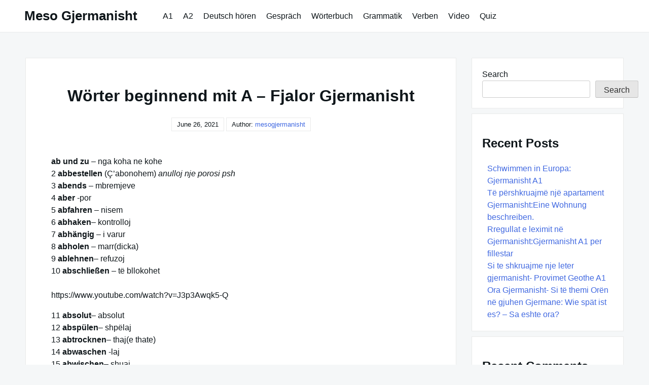

--- FILE ---
content_type: text/html; charset=utf-8
request_url: https://www.google.com/recaptcha/api2/aframe
body_size: 269
content:
<!DOCTYPE HTML><html><head><meta http-equiv="content-type" content="text/html; charset=UTF-8"></head><body><script nonce="0-O6pL6d5ljoCjZRVYQA_w">/** Anti-fraud and anti-abuse applications only. See google.com/recaptcha */ try{var clients={'sodar':'https://pagead2.googlesyndication.com/pagead/sodar?'};window.addEventListener("message",function(a){try{if(a.source===window.parent){var b=JSON.parse(a.data);var c=clients[b['id']];if(c){var d=document.createElement('img');d.src=c+b['params']+'&rc='+(localStorage.getItem("rc::a")?sessionStorage.getItem("rc::b"):"");window.document.body.appendChild(d);sessionStorage.setItem("rc::e",parseInt(sessionStorage.getItem("rc::e")||0)+1);localStorage.setItem("rc::h",'1769734424352');}}}catch(b){}});window.parent.postMessage("_grecaptcha_ready", "*");}catch(b){}</script></body></html>

--- FILE ---
content_type: text/css
request_url: https://mesogjermanisht.com/wp-content/themes/really-simple/style.css?ver=1.3.2
body_size: 7651
content:
@charset "UTF-8";
/*!
Theme Name: Really Simple
Theme URI: https://github.com/flaubert-dev/really-simple-theme#really-simple-theme
Author: Flaubert Henriques
Author URI: https://profiles.wordpress.org/flauberthenriques/
Description: Really Simple is a theme for bloggers and writers who need a ultra light and fast theme. The theme focuses on simplicity and loading speed. Yes, Really Simple Theme is also fully AMP compatible. Check the >> readme.txt << file and leave the sidebar perfect after WordPress 5.8 update.
Version: 1.3.2
Requires at least: WordPress 5.3
Tested up to: WordPress 6.7
Requires PHP: 7.0
License: GNU General Public License v3 or later
License URI: https://www.gnu.org/licenses/gpl-3.0.html
Text Domain: really-simple
Tags: custom-logo, custom-menu, featured-images, right-sidebar, sticky-post, translation-ready, blog 

This theme, like WordPress, is licensed under the GPL.
Use it to make something cool, have fun, and share what you've learned with others.

Really Simple is based on Underscores http://underscores.me/, (C) 2012-2021 Automattic, Inc.
Underscores is distributed under the terms of the GNU GPL v3 or later.

Normalizing styles have been helped along thanks to the fine work of
Nicolas Gallagher and Jonathan Neal http://necolas.github.io/normalize.css/
*/
/*--------------------------------------------------------------
>>> TABLE OF CONTENTS:
----------------------------------------------------------------
# Reset CSS
	- Normalize
  - Box sizing
# Base
	- Typography
	- Elements
	- Links
	- Forms
	- Container
# Components
	- Navigation
	- Main
	- Posts and pages
	- Forms
	- Widgets
	- Comments
	- Media
	- Captions
	- Galleries
# Utilities
	- Accessibility
	- Alignments
# Responsive (media-queries)
	- Tablet
	- Mobile

--------------------------------------------------------------*/
/*--------------------------------------------------------------
# Base
--------------------------------------------------------------*/
/* Functions
--------------------------------------------- */
/*--------------------------------------------------------------
# Reset CSS
--------------------------------------------------------------*/
/* Normalize
--------------------------------------------- */
/*! normalize.css v8.0.1 | MIT License | github.com/necolas/normalize.css */
/* Document
   ========================================================================== */
/**
 * 1. Correct the line height in all browsers.
 * 2. Prevent adjustments of font size after orientation changes in iOS.
 */
html {
  line-height: 1.15;
  /* 1 */
  -webkit-text-size-adjust: 100%;
  /* 2 */
}

/* Sections
   ========================================================================== */
/**
 * Remove the margin in all browsers.
 */
body {
  margin: 0;
}

/**
 * Render the `main` element consistently in IE.
 */
main {
  display: block;
}

/**
 * Correct the font size and margin on `h1` elements within `section` and
 * `article` contexts in Chrome, Firefox, and Safari.
 */
h1 {
  font-size: 2em;
  margin: 0.67em 0;
}

/* Grouping content
   ========================================================================== */
/**
 * 1. Add the correct box sizing in Firefox.
 * 2. Show the overflow in Edge and IE.
 */
hr {
  box-sizing: content-box;
  /* 1 */
  height: 0;
  /* 1 */
  overflow: visible;
  /* 2 */
}

/**
 * 1. Correct the inheritance and scaling of font size in all browsers.
 * 2. Correct the odd `em` font sizing in all browsers.
 */
pre {
  font-family: monospace, monospace;
  /* 1 */
  font-size: 1em;
  /* 2 */
}

/* Text-level semantics
   ========================================================================== */
/**
 * Remove the gray background on active links in IE 10.
 */
a {
  background-color: transparent;
}

/**
 * 1. Remove the bottom border in Chrome 57-
 * 2. Add the correct text decoration in Chrome, Edge, IE, Opera, and Safari.
 */
abbr[title] {
  border-bottom: none;
  /* 1 */
  text-decoration: underline;
  /* 2 */
  -webkit-text-decoration: underline dotted;
  text-decoration: underline dotted;
  /* 2 */
}

/**
 * Add the correct font weight in Chrome, Edge, and Safari.
 */
b,
strong {
  font-weight: bolder;
}

/**
 * 1. Correct the inheritance and scaling of font size in all browsers.
 * 2. Correct the odd `em` font sizing in all browsers.
 */
code,
kbd,
samp {
  font-family: monospace, monospace;
  /* 1 */
  font-size: 1em;
  /* 2 */
}

/**
 * Add the correct font size in all browsers.
 */
small {
  font-size: 80%;
}

/**
 * Prevent `sub` and `sup` elements from affecting the line height in
 * all browsers.
 */
sub,
sup {
  font-size: 75%;
  line-height: 0;
  position: relative;
  vertical-align: baseline;
}

sub {
  bottom: -0.25em;
}

sup {
  top: -0.5em;
}

/* Embedded content
   ========================================================================== */
/**
 * Remove the border on images inside links in IE 10.
 */
img {
  border-style: none;
}

/* Forms
   ========================================================================== */
/**
 * 1. Change the font styles in all browsers.
 * 2. Remove the margin in Firefox and Safari.
 */
button,
input,
optgroup,
select,
textarea {
  font-family: inherit;
  /* 1 */
  font-size: 100%;
  /* 1 */
  line-height: 1.15;
  /* 1 */
  margin: 0;
  /* 2 */
}

/**
 * Show the overflow in IE.
 * 1. Show the overflow in Edge.
 */
button,
input {
  /* 1 */
  overflow: visible;
}

/**
 * Remove the inheritance of text transform in Edge, Firefox, and IE.
 * 1. Remove the inheritance of text transform in Firefox.
 */
button,
select {
  /* 1 */
  text-transform: none;
}

/**
 * Correct the inability to style clickable types in iOS and Safari.
 */
button,
[type=button],
[type=reset],
[type=submit] {
  -webkit-appearance: button;
}

/**
 * Remove the inner border and padding in Firefox.
 */
button::-moz-focus-inner,
[type=button]::-moz-focus-inner,
[type=reset]::-moz-focus-inner,
[type=submit]::-moz-focus-inner {
  border-style: none;
  padding: 0;
}

/**
 * Restore the focus styles unset by the previous rule.
 */
button:-moz-focusring,
[type=button]:-moz-focusring,
[type=reset]:-moz-focusring,
[type=submit]:-moz-focusring {
  outline: 1px dotted ButtonText;
}

/**
 * Correct the padding in Firefox.
 */
fieldset {
  padding: 0.35em 0.75em 0.625em;
}

/**
 * 1. Correct the text wrapping in Edge and IE.
 * 2. Correct the color inheritance from `fieldset` elements in IE.
 * 3. Remove the padding so developers are not caught out when they zero out
 *    `fieldset` elements in all browsers.
 */
legend {
  box-sizing: border-box;
  /* 1 */
  color: inherit;
  /* 2 */
  display: table;
  /* 1 */
  max-width: 100%;
  /* 1 */
  padding: 0;
  /* 3 */
  white-space: normal;
  /* 1 */
}

/**
 * Add the correct vertical alignment in Chrome, Firefox, and Opera.
 */
progress {
  vertical-align: baseline;
}

/**
 * Remove the default vertical scrollbar in IE 10+.
 */
textarea {
  overflow: auto;
}

/**
 * 1. Add the correct box sizing in IE 10.
 * 2. Remove the padding in IE 10.
 */
[type=checkbox],
[type=radio] {
  box-sizing: border-box;
  /* 1 */
  padding: 0;
  /* 2 */
}

/**
 * Correct the cursor style of increment and decrement buttons in Chrome.
 */
[type=number]::-webkit-inner-spin-button,
[type=number]::-webkit-outer-spin-button {
  height: auto;
}

/**
 * 1. Correct the odd appearance in Chrome and Safari.
 * 2. Correct the outline style in Safari.
 */
[type=search] {
  -webkit-appearance: textfield;
  /* 1 */
  outline-offset: -2px;
  /* 2 */
}

/**
 * Remove the inner padding in Chrome and Safari on macOS.
 */
[type=search]::-webkit-search-decoration {
  -webkit-appearance: none;
}

/**
 * 1. Correct the inability to style clickable types in iOS and Safari.
 * 2. Change font properties to `inherit` in Safari.
 */
::-webkit-file-upload-button {
  -webkit-appearance: button;
  /* 1 */
  font: inherit;
  /* 2 */
}

/* Interactive
   ========================================================================== */
/*
 * Add the correct display in Edge, IE 10+, and Firefox.
 */
details {
  display: block;
}

/*
 * Add the correct display in all browsers.
 */
summary {
  display: list-item;
}

/* Misc
   ========================================================================== */
/**
 * Add the correct display in IE 10+.
 */
template {
  display: none;
}

/**
 * Add the correct display in IE 10.
 */
[hidden] {
  display: none;
}

/* Box sizing
--------------------------------------------- */
/* Inherit box-sizing to more easily change it's value on a component level.
@link http://css-tricks.com/inheriting-box-sizing-probably-slightly-better-best-practice/ */
*,
*::before,
*::after {
  box-sizing: inherit;
}

html {
  box-sizing: border-box;
}

/*--------------------------------------------------------------
# Base
--------------------------------------------------------------*/
/* Typography
--------------------------------------------- */
body,
button,
input,
select,
optgroup,
textarea {
  color: #0f161a;
  font-family: arial, ubuntu, roboto, noto, -apple-system, helvetica, sans-serif;
  font-size: 1rem;
  line-height: 1.5;
}

h1,
h2,
h3,
h4,
h5,
h6 {
  clear: both;
}

p {
  margin-bottom: 1.5em;
}

h1,
h2,
h3,
h4,
h5,
h6,
p,
a,
.archive-description {
  word-wrap: break-word;
  overflow-wrap: break-word;
}

dfn,
cite,
em,
i {
  font-style: italic;
}

blockquote {
  margin: 0 1.5em;
}

address {
  margin: 0 0 1.5em;
}

pre {
  background: #263238;
  color: #fff;
  font-family: "Courier 10 Pitch", courier, monospace;
  font-size: 0.8125rem;
  line-height: 1.6;
  margin-bottom: 1.6em;
  max-width: 100%;
  overflow: auto;
  padding: 1.6em;
}

code,
kbd,
tt,
var {
  font-family: monaco, consolas, "Andale Mono", "DejaVu Sans Mono", monospace;
}

abbr,
acronym {
  border-bottom: 1px dotted #586674;
  cursor: help;
}

mark,
ins {
  background: #fff9c0;
  text-decoration: none;
}

big {
  font-size: 125%;
}

/* Elements
--------------------------------------------- */
body {
  background: #f5f7f8;
}

hr {
  background-color: #666;
  border: 0;
  height: 1px;
  margin-bottom: 1.5em;
}

ul,
ol {
  margin: 0 0 1.5em 3em;
}

ul {
  list-style: disc;
}

ol {
  list-style: decimal;
}

li > ul,
li > ol {
  margin-bottom: 0;
  margin-left: 1.5em;
}

dt {
  font-weight: 700;
}

dd {
  margin: 0 1.5em 1.5em;
}

/* Make sure embeds and iframes fit their containers. */
embed,
iframe,
object {
  max-width: 100%;
}

img {
  display: block;
  height: auto;
  max-width: 100%;
}

figure {
  margin: 1em 0;
}

table {
  margin: 0 0 1.5em;
  width: 100%;
}

/* Links
--------------------------------------------- */
a {
  color: #4169e1;
  text-decoration: none;
}

a:visited {
  color: #800080;
}

a:hover {
  text-decoration: underline;
}

a:hover,
a:focus,
a:active {
  color: #191970;
}

a:focus {
  outline: 2px dotted #0f161a;
}

a:hover,
a:active {
  outline: 0;
}

/* Forms
--------------------------------------------- */
button,
input[type=button],
input[type=reset],
input[type=submit] {
  border: 1px solid;
  border-color: #ccc #ccc #bbb;
  border-radius: 3px;
  background: #e6e6e6;
  color: rgba(0, 0, 0, 0.8);
  line-height: 1;
  padding: 0.6em 1em 0.4em;
}

button:hover,
input[type=button]:hover,
input[type=reset]:hover,
input[type=submit]:hover {
  border-color: #ccc #bbb #aaa;
}

button:active,
button:focus,
input[type=button]:active,
input[type=button]:focus,
input[type=reset]:active,
input[type=reset]:focus,
input[type=submit]:active,
input[type=submit]:focus {
  border-color: #aaa #bbb #bbb;
}

input[type=text],
input[type=email],
input[type=url],
input[type=password],
input[type=search],
input[type=number],
input[type=tel],
input[type=range],
input[type=date],
input[type=month],
input[type=week],
input[type=time],
input[type=datetime],
input[type=datetime-local],
input[type=color],
textarea {
  color: #666;
  border: 1px solid #ccc;
  border-radius: 3px;
  padding: 3px;
}

input[type=search] {
  padding: 3px 10px;
}

input[type=text]:focus,
input[type=email]:focus,
input[type=url]:focus,
input[type=password]:focus,
input[type=search]:focus,
input[type=number]:focus,
input[type=tel]:focus,
input[type=range]:focus,
input[type=date]:focus,
input[type=month]:focus,
input[type=week]:focus,
input[type=time]:focus,
input[type=datetime]:focus,
input[type=datetime-local]:focus,
input[type=color]:focus,
textarea:focus {
  color: #111;
}

select {
  border: 1px solid #ccc;
}

textarea {
  width: 100%;
}

/* Container
--------------------------------------------- */
#primary {
  display: flex;
  flex-flow: row wrap;
  justify-content: space-between;
  max-width: 1180px;
  margin: 50px auto;
}

/*--------------------------------------------------------------
# Components
--------------------------------------------------------------*/
/* Navigation
--------------------------------------------- */
.site-header {
  background: #fff;
  border-bottom: 1px solid rgba(38, 50, 56, 0.1);
  display: flex;
  flex-flow: row wrap;
  align-items: center;
  padding: 0.75rem 3rem;
}

.site-header .site-branding {
  line-height: normal;
}

.site-header .site-title {
  font-size: 1.625rem;
  margin: 0px;
}

.site-header .site-title a {
  color: #0f161a;
}

.site-header .open-nav-mobile,
.site-header .close-nav-mobile {
  display: none;
}

.really-first-menu {
  display: flex;
  flex-flow: row wrap;
  margin: 0px;
}

.really-first-menu .menu-item {
  list-style: none;
}

.really-first-menu .menu-item:hover > .sub-menu,
.really-first-menu .menu-item:focus-within > .sub-menu,
.really-first-menu .menu-item .sub-menu:hover,
.really-first-menu .menu-item .sub-menu:focus {
  visibility: visible;
  opacity: 1;
  transform: translate3d(0, 0, 0);
  transition: all 0.3s ease-in-out;
}

.really-first-menu .menu-item:hover,
.really-first-menu .menu-item:focus-within {
  cursor: pointer;
}

.really-first-menu .menu-item a {
  color: #0f161a;
  display: block;
  padding: 5px 10px;
}

.really-first-menu .menu-item a:hover,
.really-first-menu .menu-item a:focus {
  color: #191970;
}

.really-first-menu .menu-item .sub-menu {
  background: #fff;
  box-shadow: 0px 1px 20px 5px rgba(38, 50, 56, 0.1);
  visibility: hidden;
  opacity: 0;
  margin-left: 5px;
  min-width: 250px;
  position: absolute;
  padding-left: 0px;
  transform: translate3d(0, 30px, 0);
  transition: 0.3s;
  z-index: 1000;
}

.really-first-menu .menu-item .sub-menu .menu-item a::after {
  content: "";
}

[class*=menu-item-has-children] a::after {
  content: "⌄";
  margin-left: 5px;
}

[class*=menu-item-has-children] .sub-menu li:last-child {
  border-bottom: 1px solid rgba(38, 50, 56, 0.1);
}

[class*=menu-item-has-children] .sub-menu li a {
  border-left: 1px solid rgba(38, 50, 56, 0.1);
  border-right: 1px solid rgba(38, 50, 56, 0.1);
  border-top: 1px solid rgba(38, 50, 56, 0.1);
  padding: 10px 15px;
}

[class*=menu-item-has-children] .sub-menu .menu-item .sub-menu {
  margin-left: 70px;
}

.site-main .comment-navigation {
  margin: 0 0 1.5em;
}

.comment-navigation .nav-links {
  display: flex;
  margin-bottom: 59px;
}

.comment-navigation .nav-previous {
  flex: 1 0 50%;
}

.comment-navigation .nav-next {
  text-align: end;
  flex: 1 0 50%;
}

/* posts navigation */
.navigation .nav-links .nav-previous a,
.navigation .nav-links .nav-next a {
  background: #fff;
  border: 1px solid rgba(38, 50, 56, 0.1);
  color: #0f161a;
  display: block;
  font-size: 1.125rem;
  margin-top: 35px;
  overflow-wrap: break-word;
  padding: 10px 0;
  position: relative;
  text-align: center;
  transition: 0.3s ease-out;
}

.navigation .nav-links .nav-previous a:hover,
.navigation .nav-links .nav-previous a:focus,
.navigation .nav-links .nav-next a:hover,
.navigation .nav-links .nav-next a:focus {
  background: #e2e6e9;
  color: #191970;
}

.navigation .nav-links .nav-previous a::after {
  content: "⇾";
  margin-left: 10px;
}

.navigation .nav-links .nav-next a::before {
  content: "⇽";
  margin-right: 10px;
}

/* Main
--------------------------------------------- */
.entry-site-main {
  align-self: flex-start;
  min-width: 850px !important;
  max-width: 850px !important;
}

/* Posts and pages
--------------------------------------------- */
.has-post-thumbnail {
  border-radius: 3px 0 0 3px;
}

.post-card {
  background: #fff;
  box-shadow: 1px 1px 7px rgba(38, 50, 56, 0.1);
  display: flex;
  flex-flow: row nowrap;
  position: relative;
  transition: 0.3s ease-out;
}

.post-card:hover {
  box-shadow: 0 7px 30px 0 rgba(38, 50, 56, 0.1);
}

.post-card + .post-card {
  margin-top: 35px;
}

.post-card .card-media {
  align-self: flex-start;
  min-width: 370px !important;
  max-width: 370px !important;
}

.post-card .card-media,
.post .entry-media {
  line-height: 0;
}

.post-card .card-media .really-thumb {
  border-radius: 3px 0 0 3px;
  min-width: 370px !important;
}

.post-card .card-body {
  padding: 35px 20px 20px 20px;
}

.post-card .card-body time {
  border-left: 1px solid rgba(38, 50, 56, 0.1);
  border-bottom: 1px solid rgba(38, 50, 56, 0.1);
  border-right: 1px solid rgba(38, 50, 56, 0.1);
  font-size: 0.75rem;
  font-weight: 700;
  left: 390px;
  padding: 3px 10px;
  position: absolute;
  top: 0px;
  text-transform: capitalize;
}

.post-card .card-body .entry-header .entry-title {
  font-size: 1.25rem;
  font-weight: 700;
  line-height: 1.3;
  margin: 0 0 10px 0;
  max-width: 460px !important;
  overflow-wrap: break-word;
}

.post-card .card-body .entry-header .entry-title a {
  color: #0f161a;
}

.post-card .card-body .entry-meta a {
  color: #0f161a;
  font-size: 0.6875rem;
  font-weight: 700;
  text-transform: uppercase;
}

.post-card .card-body .entry-content p {
  font-family: Georgia, "Times New Roman", Times, serif;
  font-size: 0.875rem;
  font-weight: 300;
  line-height: 1.6;
  margin-top: 10px;
  margin-bottom: 0px;
  max-width: 460px !important;
}

.post-card .card-body .entry-content .more-link {
  display: block;
  margin-top: 10px;
}

.post-card .card-body > a {
  border-left: 1px solid rgba(38, 50, 56, 0.1);
  border-top: 1px solid rgba(38, 50, 56, 0.1);
  bottom: 0px;
  color: #0f161a;
  font-size: 0.75rem;
  font-weight: 700;
  padding: 5px 10px;
  position: absolute;
  right: 0px;
}

.post-card .card-body a:hover,
.post-card .card-body a:focus,
.post-card .entry-header .entry-title a:hover,
.post-card .entry-header .entry-title a:focus,
.post-card .card-body .entry-meta a:hover,
.post-card .card-body .entry-meta a:focus {
  color: #191970;
}

/* post and sticky post */
article.status-publish > .card-body div.paperclip:last-child,
article.status-publish > .card-body div.paperclip:last-child svg {
  background: transparent;
  display: none;
  width: 0;
  height: 0;
}

article.post-card,
article.post-card.sticky {
  position: relative !important;
}

article.post-card.sticky {
  background: #e2e6e9 !important;
}

/* sticky post ( svg paperclip ) */
article.post-card.sticky > .card-body div.paperclip:last-child,
article.post-card.sticky > .card-body div.paperclip:last-child svg {
  display: block !important;
  width: 20px !important;
  height: 20px !important;
}

article.post-card.sticky > .card-body div.paperclip:last-child svg {
  color: #0f161a !important;
}

article.post-card.sticky > .card-body div.paperclip:last-child {
  background: transparent !important;
  position: absolute !important;
  right: 8px !important;
  top: 7px !important;
  z-index: 10 !important;
}

.updated:not(.published) {
  display: none;
}

.page-links {
  clear: both;
  margin: 0 0 1.5em;
}

/* archives pages */
.page-title {
  font-size: 2rem;
  margin-top: 0px;
  margin-bottom: 35px;
  text-align: center;
  text-transform: capitalize;
}

.author .archive-description,
.archive-description p {
  font-size: 1.25rem;
  margin-top: 0px;
  margin-bottom: 35px;
}

/* search page */
.search .type-page .card-body {
  width: 850px !important;
}

.search .type-page .card-body .entry-header .entry-title {
  text-align: left;
}

/* pages */
.page .entry-site-main,
.page-template .entry-site-main {
  margin: 0 auto;
  max-width: 950px !important;
}

.page .entry-header .entry-title,
.page-template .page .entry-header .entry-title {
  font-size: 2.375rem;
  margin-top: 0px;
  margin-bottom: 50px;
  text-align: center;
}

.page .entry-header .entry-media,
.page-template .page .entry-header .entry-media {
  margin-bottom: 40px;
}

.page .entry-header .entry-media .really-page-thumb,
.page-template .page .entry-header .entry-media .really-page-thumb {
  border-radius: 3px;
  box-shadow: 0 7px 30px 0 rgba(38, 50, 56, 0.1);
}

.page .entry-body,
.page-template .page .entry-body {
  background: #fff;
  border: 1px solid rgba(38, 50, 56, 0.1);
  margin: 0 auto;
  max-width: 870px !important;
  padding: 50px;
}

.page .entry-body .entry-content a,
.page-template .page .entry-body .entry-content a {
  text-decoration: underline;
}

.page .entry-body .entry-content p,
.page-template .page .entry-body .entry-content p {
  font-family: Georgia, "Times New Roman", Times, serif;
}

.page .entry-body .entry-content > p:first-child,
.page-template .page .entry-body .entry-content > p:first-child {
  margin-top: 0px;
}

.page .entry-body .entry-content > p:last-child,
.page-template .page .entry-body .entry-content > p:last-child {
  margin-bottom: 0px;
}

.page .comments-area,
.page-template .comments-area {
  margin: 40px auto 0 auto;
  max-width: 870px !important;
}

.page .comments-area .comment-respond .comment-reply-title,
.page-template .comments-area .comment-respond .comment-reply-title {
  margin-top: 0px;
}

.page .comments-area .comment-respond .comment-form .form-submit,
.page-template .comments-area .comment-respond .comment-form .form-submit {
  margin-bottom: 0px;
}

/* single post */
.single-post .post .entry-header {
  background: #fff;
  border: 1px solid rgba(38, 50, 56, 0.1);
  border-bottom: none;
  padding: 50px 50px 0 50px;
  text-align: center;
}

.single-post .has-post-thumbnail .entry-header {
  padding: 50px;
}

.single-post .post .entry-header .entry-title {
  font-size: 2rem;
  margin-top: 0px;
  margin-bottom: 20px;
  overflow-wrap: break-word;
}

.single-post .post .entry-header time,
.single-post .post .entry-header span {
  background: #fff;
  border: 1px solid rgba(38, 50, 56, 0.1);
  font-size: 0.8125rem;
  padding: 5px 10px;
}

.single-post .post .entry-body .entry-media {
  border: 1px solid rgba(38, 50, 56, 0.1);
}

.single-post .post .entry-body .entry-media .really-single-thumb {
  width: 100%;
}

.single-post .post .entry-body .entry-content,
.single-post .post .entry-body .entry-meta {
  background: #fff;
  border-left: 1px solid rgba(38, 50, 56, 0.1);
  border-right: 1px solid rgba(38, 50, 56, 0.1);
  margin: 0 auto;
  padding: 50px 50px 25px 50px;
}

.single-post .post .entry-body .entry-content a {
  text-decoration: underline;
}

.single-post .post .entry-body .entry-content p {
  word-wrap: break-word;
}

.single-post .post .entry-body .entry-content > p:first-child {
  margin-top: 0px;
}

.single-post .post .entry-body .entry-content > p:last-child {
  margin-bottom: 0px;
}

.single-post .post .entry-body .entry-meta {
  border-top: none;
  border-bottom: 1px solid rgba(38, 50, 56, 0.1);
  display: flex;
  justify-content: space-between;
  padding: 0 50px 50px 50px;
}

.single-post .post .entry-body .entry-meta .entry-category-content,
.single-post .post .entry-body .entry-meta .entry-tags-content {
  flex: 1;
}

.single-post .post .entry-body .entry-meta .entry-category-content span {
  color: #586674;
}

.single-post .post .entry-body .entry-meta .entry-category-content a {
  text-transform: capitalize;
}

.single-post .post .entry-body .entry-meta .entry-tags-content {
  color: #586674;
  margin-left: 20px;
}

.single-post .post .entry-body .entry-meta .entry-tags-content a {
  margin-top: 10px;
  text-transform: lowercase;
}

/* Forms
--------------------------------------------- */
.search-form {
  display: flex;
  flex-flow: row wrap;
}

.search-no-results .search-form label,
.error404 .search-form label {
  max-width: 70%;
}

.search-form input {
  border-radius: 3px 0 0 3px;
}

.search-form button {
  background: #f5f7f8;
  border-left: none;
  border-radius: 0px;
  cursor: pointer;
  flex: 0 1 auto;
  padding: 0px 10px;
  transition: 0.3s ease-out;
}

.search-form button:hover {
  background: #e3e6e8;
}

/* Widgets
--------------------------------------------- */
.widget-area {
  min-width: 300px !important;
  max-width: 300px !important;
}

.widget-area .widget {
  background: #fff;
  border: 1px solid rgba(38, 50, 56, 0.1);
  padding: 20px;
}

.widget-area .widget + .widget {
  margin-top: 10px;
}

.widget-area .widget select {
  max-width: 100%;
}

.widget-area .widget ul {
  margin: 0px;
  padding-left: 10px;
}

.widget-area .widget .widget-title {
  margin-top: 0px;
  text-align: center;
}

.widget-area .widget_text a {
  text-decoration: underline;
}

.widget-area .widget_calendar .calendar_wrap {
  text-align: center;
}

.widget-area .widget_calendar .calendar_wrap table {
  border-collapse: collapse;
  table-layout: fixed;
  width: 100%;
}

.widget-area .widget_calendar .calendar_wrap caption {
  caption-side: bottom;
  color: #0f161a;
  font-weight: 700;
  padding-top: 0.75rem;
  padding-bottom: 0.75rem;
  text-transform: capitalize;
  text-align: right;
}

.widget-area .widget_calendar .calendar_wrap thead {
  border-bottom: 2px solid #e3e6e8;
  text-align: center;
}

.widget-area .widget_calendar .calendar_wrap thead th {
  color: #0f161a;
  font-weight: 700;
  padding-bottom: 10px;
}

.widget-area .widget_calendar .calendar_wrap tbody td {
  background: #f5f7f8;
  border: 1px solid #fff;
  padding: 8px;
  text-align: center;
}

.widget-area .widget_calendar .calendar_wrap tbody td a {
  font-weight: 700;
}

.widget-area .widget_calendar .calendar_wrap tbody td#today {
  background-color: rgba(198, 249, 174, 0.5);
  font-weight: 700;
}

.widget-area .widget_calendar .calendar_wrap .wp-calendar-nav span a {
  text-transform: capitalize;
}

.widget-area .widget_nav_menu li + li,
.widget-area .widget_rss li + li {
  margin-top: 15px;
}

.widget-area .widget_nav_menu ul ul {
  margin-bottom: 15px;
}

.widget-area .widget_search form label {
  flex: 1;
}

.widget-area .widget_search form label input {
  width: 100%;
}

/* Comments
--------------------------------------------- */
.comments-area {
  margin-top: 35px;
}

.comments-area blockquote {
  position: relative;
}

.comments-area blockquote::before {
  content: "“";
  position: absolute;
}

.comments-area blockquote p {
  margin-left: 10px;
}

.comments-area table th,
.comments-area table td {
  border: 1px solid;
}

.comments-area .submit {
  background: #f5f7f8;
  cursor: pointer;
  transition: 0.3s ease-out;
}

.comments-area .submit:hover {
  background: #e3e6e8;
}

.comments-area .comment-form .comment-form-comment textarea {
  min-width: 850px !important;
  max-width: 850px !important;
}

.comment-content a {
  word-wrap: break-word;
  text-decoration: underline;
}

.bypostauthor {
  display: block;
}

/* Media
--------------------------------------------- */
.page-content .wp-smiley,
.entry-content .wp-smiley,
.comment-content .wp-smiley {
  border: none;
  margin-bottom: 0;
  margin-top: 0;
  padding: 0;
}

/* Make sure logo link wraps around logo image. */
.custom-logo-link {
  display: inline-block;
}

/* Captions
--------------------------------------------- */
.wp-caption {
  background: #fff;
  border: 1px solid #f0f0f0;
  max-width: 96%;
  /* Image does not overflow the content area */
  padding: 5px 3px 10px;
  text-align: center;
}

.wp-caption.alignnone {
  margin: 5px 20px 20px 0;
}

.wp-caption.alignleft {
  margin: 5px 20px 20px 0;
}

.wp-caption.alignright {
  margin: 5px 0 20px 20px;
}

.wp-caption img {
  border: 0 none;
  height: auto;
  margin: 0;
  max-width: 98.5%;
  padding: 0;
  width: auto;
}

.wp-caption p.wp-caption-text {
  font-size: 11px;
  line-height: 17px;
  margin: 0;
  padding: 0 4px 5px;
}

/* Galleries
--------------------------------------------- */
.gallery {
  display: grid;
  grid-gap: 1.5em;
  margin-bottom: 1.5em;
}

.gallery-item {
  display: inline-block;
  width: 100%;
}

.gallery-columns-2 {
  grid-template-columns: repeat(2, 1fr);
}

.gallery-columns-3 {
  grid-template-columns: repeat(3, 1fr);
}

.gallery-columns-4 {
  grid-template-columns: repeat(4, 1fr);
}

.gallery-columns-5 {
  grid-template-columns: repeat(5, 1fr);
}

.gallery-columns-6 {
  grid-template-columns: repeat(6, 1fr);
}

.gallery-columns-7 {
  grid-template-columns: repeat(auto-fit, minmax(80px, 1fr));
}

.gallery-columns-8 {
  grid-template-columns: repeat(auto-fit, minmax(70px, 1fr));
}

.gallery-columns-9 {
  grid-template-columns: repeat(auto-fit, minmax(60px, 1fr));
}

.gallery-caption {
  display: block;
  margin-top: 10px;
}

/* Fix
--------------------------------------------- */
.wp-caption {
  margin-bottom: 1.5em;
  max-width: 100%;
}

.wp-caption img[class*=wp-image-] {
  display: block;
  margin-left: auto;
  margin-right: auto;
}

.wp-caption .wp-caption-text {
  margin: 0.8075em 0;
}

.entry-body .entry-content > p:last-child img.alignleft {
  display: block;
  float: none;
  margin-right: auto;
}

.entry-body .entry-content > p:last-child img.alignright {
  display: block;
  float: none;
  margin-left: auto;
}

.entry-body .entry-content > .wp-block-image:last-child figure.alignleft,
.entry-body .entry-content > .wp-block-image:last-child figure.alignright {
  display: block;
  float: none;
}

.entry-body .entry-content > .wp-block-image:last-child figure.alignleft img {
  margin-right: auto;
}

.entry-body .entry-content > .wp-block-image:last-child figure.alignright img {
  margin-left: auto;
}

.entry-body .entry-content ul,
.entry-body .entry-content ol {
  margin-left: 0px;
}

.entry-body .entry-content table th,
.entry-body .entry-content table td {
  border: 1px solid;
}

.entry-body .entry-content .wp-block-quote {
  position: relative;
}

.entry-body .entry-content .wp-block-quote::before {
  content: "“";
  font-size: 2rem;
  left: -10px;
  position: absolute;
  top: -17px;
}

.entry-body .entry-content .wp-block-quote p {
  font-weight: 700;
  position: relative;
}

.wp-block-pullquote blockquote {
  position: relative;
}

.wp-block-pullquote blockquote::before {
  content: "“";
  display: block;
  font-size: 2rem;
  left: 0px;
  position: absolute;
  top: -15px;
}

.wp-block-pullquote blockquote.has-text-align-right::before {
  content: "";
}

/*--------------------------------------------------------------
# Responsive (media-queries)
--------------------------------------------------------------*/
/* Tablet
--------------------------------------------- */
@media only screen and (min-width: 821px) and (max-width: 1200px) {
  .entry-site-main {
    min-width: 800px !important;
    max-width: 800px !important;
  }
  .search .type-page .card-body {
    width: 800px !important;
  }
  .gallery-columns-7 {
    grid-template-columns: repeat(auto-fit, minmax(70px, 1fr));
  }
  .gallery-columns-8 {
    grid-template-columns: repeat(auto-fit, minmax(60px, 1fr));
  }
  .gallery-columns-9 {
    grid-template-columns: repeat(auto-fit, minmax(50px, 1fr));
  }
}
@media only screen and (max-width: 1200px) {
  #primary {
    max-width: 800px;
  }
  .site-header {
    flex-flow: column nowrap;
  }
  .site-header .site-title,
  .site-header .site-branding {
    margin: 0 auto 10px auto;
  }
  .comments-area .comment-form .comment-form-comment textarea {
    min-width: 800px !important;
    max-width: 800px !important;
  }
  .widget-area {
    margin-top: 35px;
    min-width: 100% !important;
    max-width: 100% !important;
  }
  .widget-area .widget + .widget {
    margin-top: 35px;
  }
  .search-form {
    flex-flow: column nowrap;
  }
  .search-form label {
    max-width: 100%;
  }
  .search-form input {
    border-radius: 3px 3px 0 0;
    border-bottom: none;
    padding: 7px 10px;
  }
  .search-form button {
    border-color: rgba(38, 50, 56, 0.1);
    border-left: 1px solid rgba(38, 50, 56, 0.1);
    border-radius: 0 0 3px 3px;
    max-width: 100%;
    padding: 10px;
  }
  .search-no-results .search-form label,
  .error404 .search-form label {
    max-width: initial;
  }
  .search-no-results .search-form label input,
  .error404 .search-form label input {
    width: 100%;
  }
}
/* Mobile
--------------------------------------------- */
@media only screen and (max-width: 899px) {
  .site-header {
    max-width: 100% !important;
    padding: 0.75rem 1rem;
  }
  .site-header .open-nav-mobile,
  .site-header .close-nav-mobile {
    display: initial;
  }
  .site-header .open-nav-mobile {
    color: #0f161a;
    text-transform: uppercase;
  }
  .site-header .open-nav-mobile::before {
    content: "";
    display: inline-block;
    background: #0f161a;
    box-shadow: 0 -5px 0 0 currentColor, 0 -10px 0 0 currentColor;
    width: 20px;
    height: 2px;
    margin-right: 5px;
  }
  .site-header .main-navigation {
    background: #fff;
    box-shadow: 0 3px 5px 2px rgba(38, 50, 56, 0.1);
    display: none;
    position: absolute;
    left: 0;
    top: 99px;
    width: 100% !important;
    z-index: 2000;
  }
  .site-header .main-navigation:target {
    display: flex;
    flex-flow: column nowrap;
  }
  .main-navigation .close-nav-mobile {
    background: #0f161a;
    color: #fff;
    order: -1;
    padding: 20px;
    transition: 0.2s ease-out;
  }
  .main-navigation .close-nav-mobile:hover,
  .main-navigation .close-nav-mobile:focus {
    background: rgba(38, 50, 56, 0.1);
    color: #0f161a;
  }
  .really-first-menu {
    flex-flow: column nowrap;
    padding: 20px 70px;
  }
  .really-first-menu .menu-item,
  .really-first-menu .menu-item .sub-menu,
  .really-first-menu .menu-item .sub-menu .menu-item {
    margin: 0px;
  }
  .really-first-menu .menu-item {
    list-style: circle;
  }
  .really-first-menu .menu-item a,
  .really-first-menu .menu-item .sub-menu .menu-item a {
    padding: 10px;
    text-decoration: none;
    word-wrap: break-word;
  }
  .really-first-menu .menu-item a:hover {
    background: rgba(38, 50, 56, 0.1);
    text-decoration: none;
  }
  .really-first-menu .menu-item + .menu-item {
    margin-left: 0px;
    margin-top: 10px;
  }
  .really-first-menu .menu-item .sub-menu {
    position: static;
    visibility: visible;
    opacity: 1;
    transform: none;
    transition: none;
    box-shadow: none;
  }
  .really-first-menu .menu-item .sub-menu .menu-item {
    list-style: none;
    margin-top: 10px;
  }
  .really-first-menu .menu-item .sub-menu .menu-item .sub-menu .menu-item a {
    padding-left: 35px;
  }
  [class*=menu-item-has-children] .sub-menu li:last-child {
    border-bottom: none;
  }
  [class*=menu-item-has-children] .sub-menu li a {
    border-bottom: none;
    border-left: none;
    border-right: none;
    border-top: none;
  }
  [class*=menu-item-has-children] .sub-menu .menu-item .sub-menu {
    margin-left: 0px;
  }
  .page .entry-body,
  .page-template .page .entry-body {
    padding: 20px;
  }
}
@media only screen and (max-width: 820px) {
  #primary {
    max-width: 300px;
  }
  .navigation .nav-links .nav-previous a,
  .navigation .nav-links .nav-next a {
    padding: 10px;
  }
  .entry-site-main {
    min-width: 300px !important;
    max-width: 300px !important;
  }
  .post-card {
    border-radius: 0px;
    flex-flow: column nowrap;
  }
  .post-card .card-body time {
    display: none;
  }
  .post-card .card-media {
    min-width: 300px !important;
    max-width: 300px !important;
  }
  .post-card .card-media .really-thumb {
    border-radius: 0px;
    min-width: 300px !important;
    max-width: 300px !important;
  }
  .post-card .card-body > a {
    display: none;
  }
  .sticky .card-body::after {
    bottom: 2px;
    right: 7px;
    top: initial;
  }
  .search .type-page .card-body {
    width: 300px !important;
  }
  .gallery {
    display: grid;
    grid: auto/repeat(auto-fit, minmax(200px, 1fr));
    grid-gap: 20px;
  }
  .wp-block-latest-posts.is-grid {
    flex-direction: column;
  }
  .wp-block-latest-posts.is-grid li {
    width: 100%;
  }
  .wp-block-latest-posts.is-grid {
    word-wrap: break-word;
    word-break: break-word;
  }
  .single-post .post .entry-header {
    padding: 20px 20px 0 20px;
    text-align: left;
  }
  .single-post .has-post-thumbnail .entry-header {
    padding: 20px;
  }
  .single-post .post .entry-header time {
    display: block;
    text-align: center;
  }
  .single-post .post .entry-header span {
    display: none;
  }
  .single-post .post .entry-body .entry-content,
  .single-post .post .entry-body .entry-meta {
    padding: 20px;
  }
  .single-post .post .entry-body .entry-meta {
    flex-direction: column;
  }
  .single-post .post .entry-body .entry-meta .entry-category-content {
    margin-bottom: 20px;
  }
  .single-post .post .entry-body .entry-meta .entry-tags-content {
    margin-left: 0px;
  }
  .comments-area .comment-form .comment-form-comment textarea {
    min-width: 300px !important;
    max-width: 300px !important;
  }
  .comment-list {
    padding-left: 20px;
  }
  .comment-list,
  .comment-list ul,
  .comment-list ol {
    margin-left: 0px;
  }
  .children {
    padding-left: 20px;
  }
  .gallery,
  .wp-block-media-text {
    display: flex;
    flex-direction: column;
  }
  .alignleft,
  .alignright {
    float: none;
  }
  .alignright {
    text-align: right;
  }
  .wp-block-audio audio {
    max-width: 258px !important;
    min-width: initial;
  }
  .wp-block-columns,
  .wp-block-gallery .blocks-gallery-grid {
    flex-direction: column;
  }
  .wp-block-columns .wp-block-column {
    margin-left: 0px;
  }
  .wp-block-gallery .blocks-gallery-grid .blocks-gallery-item {
    width: 100%;
  }
}
/*--------------------------------------------------------------
# Layouts
--------------------------------------------------------------*/
/* Footer
--------------------------------------------- */
.footer {
  background-color: #fff;
  border-top: 1px solid rgba(38, 50, 56, 0.1);
  border-bottom: 1px solid rgba(38, 50, 56, 0.1);
  font-family: arial, ubuntu, roboto, noto, -apple-system, helvetica, sans-serif;
  font-size: 0.875rem;
  color: #586674;
  padding: 1.25rem;
}

.footer small {
  font-size: 0.875rem;
}

.footer > .container {
  display: flex;
  align-items: center;
  justify-content: center;
  flex-wrap: wrap;
}

/*--------------------------------------------------------------
# Utilities
--------------------------------------------------------------*/
/* Accessibility
--------------------------------------------- */
/* Text meant only for screen readers. */
.screen-reader-text {
  border: 0;
  clip: rect(1px, 1px, 1px, 1px);
  -webkit-clip-path: inset(50%);
          clip-path: inset(50%);
  height: 1px;
  margin: -1px;
  overflow: hidden;
  padding: 0;
  position: absolute !important;
  width: 1px;
  word-wrap: normal !important;
}

.screen-reader-text:focus {
  background-color: #f1f1f1;
  border-radius: 3px;
  box-shadow: 0 0 2px 2px rgba(0, 0, 0, 0.6);
  clip: auto !important;
  -webkit-clip-path: none;
          clip-path: none;
  color: #21759b;
  display: block;
  font-size: 0.875rem;
  font-weight: 700;
  height: auto;
  left: 5px;
  line-height: normal;
  padding: 15px 23px 14px;
  text-decoration: none;
  top: 5px;
  width: auto;
  z-index: 100000;
}

/* Do not show the outline on the skip link target. */
#primary[tabindex="-1"]:focus {
  outline: 0;
}

/* Alignments
--------------------------------------------- */
.alignleft {
  float: left;
  margin-right: 1.5em;
  margin-bottom: 1.5em;
}

.alignright {
  float: right;
  margin-left: 1.5em;
  margin-bottom: 1.5em;
}

.aligncenter {
  clear: both;
  display: block;
  float: none;
  margin-left: auto;
  margin-right: auto;
  margin-bottom: 1.5em;
  text-align: center;
}

.alignnone {
  margin: 5px 20px 20px 0;
}

.aligncenter,
div.aligncenter {
  display: block;
  margin: 5px auto 5px auto;
}

.alignright {
  float: right;
  margin: 5px 0 20px 20px;
}

.alignleft {
  float: left;
  margin: 5px 20px 20px 0;
}

a img.alignright {
  float: right;
  margin: 5px 0 20px 20px;
}

a img.alignnone {
  margin: 5px 20px 20px 0;
}

a img.alignleft {
  float: left;
  margin: 5px 20px 20px 0;
}

a img.aligncenter {
  display: block;
  margin-left: auto;
  margin-right: auto;
}

--- FILE ---
content_type: application/javascript; charset=utf-8
request_url: https://fundingchoicesmessages.google.com/f/AGSKWxUk-Jx0c67R83IOT-vXF0C8nIS4EiMhp_IQy3BN0NX39zEQHykOLsrzBjWWWzH5O7mmcC8spQBwWRLtJn69cJp5qzc7sW0gqOGvJlpjK5J07vCpPYzYCfoq1GPJOad3GmZ1UqQUX6CnEBm8SwtrlsFfVJ9hIL6flYU2eBhBq_c3r58e9poIasL07lnI/_/weeklyAdsLabel._Ads_300x300./adServerDfp./modules/ad_.in/ads.
body_size: -1284
content:
window['67c75ea0-37a5-4b93-b23a-c6ee3bf1a622'] = true;